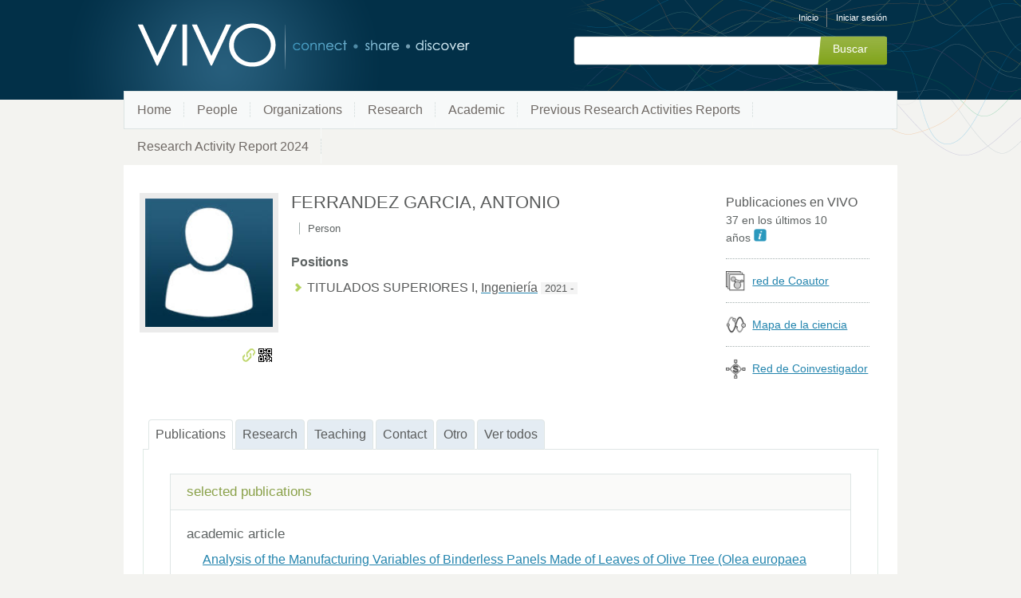

--- FILE ---
content_type: text/html;charset=UTF-8
request_url: https://research.umh.es/vivo/display/per_187747
body_size: 7062
content:


<!DOCTYPE html>
<html lang="es-ES">
    <head>

<meta charset="utf-8" />
<!-- Google Chrome Frame open source plug-in brings Google Chrome's open web technologies and speedy JavaScript engine to Internet Explorer-->
<meta http-equiv="X-UA-Compatible" content="IE=edge,chrome=1">
<meta name="generator" content="VIVO 1.12.3-SNAPSHOT" />

<title>FERRANDEZ GARCIA, ANTONIO</title>



<!-- vitro base styles (application-wide) -->
<link rel="stylesheet" href="/vivo/css/vitro.css" />

<link rel="stylesheet" href="/vivo/css/visualization/visualization.css?version=4b13" />
<link rel="stylesheet" href="/vivo/css/individual/individual-property-groups.css?version=fd64" />
<link rel="stylesheet" href="/vivo/css/individual/individual.css?version=fd64" />
<link rel="stylesheet" href="/vivo/css/individual/individual-vivo.css?version=4b13" />
<link rel="stylesheet" href="/vivo/js/jquery-ui/css/smoothness/jquery-ui-1.12.1.css?version=fd64" />
<link rel="stylesheet" type="text/css" href="/vivo/css/jquery_plugins/qtip/jquery.qtip.min.css?version=fd64" />

<link rel="stylesheet" href="/vivo/css/edit.css" />
<link rel="stylesheet" href="/vivo/themes/wilma/css/screen.css" />

<script>
var i18nStrings = {
    allCapitalized: 'Todo',
};
</script>
<script type="text/javascript" src="/vivo/js/jquery-1.12.4.min.js"></script>
<script type="text/javascript" src="/vivo/js/jquery-migrate-1.4.1.js"></script>
<script type="text/javascript" src="/vivo/js/vitroUtils.js"></script>

<!--[if lt IE 9]>
<script type="text/javascript" src="/vivo/js/html5.js"></script>
<![endif]-->

<script type="text/javascript" src="/vivo/js/amplify/amplify.store.min.js?version=fd64"></script>
<script type="text/javascript" src="/vivo/js/tiny_mce/tiny_mce.js?version=fd64"></script>
<script type="text/javascript" src="/vivo/js/jquery_plugins/qtip/jquery.qtip.min.js?version=fd64"></script>
<script type="text/javascript" src="/vivo/js/jquery_plugins/jquery.truncator.js?version=4b13"></script>

    

<!--[if (gte IE 6)&(lte IE 8)]>
<script type="text/javascript" src="/vivo/js/selectivizr.js"></script>
<![endif]-->

<link rel="alternate" type="application/rdf+xml" href="/vivo/individual/per_187747/per_187747.rdf" /> 

<link rel="shortcut icon" type="image/x-icon" href="/vivo/favicon.ico">
    </head>

    <body class="display" onload="">

<header id="branding" role="banner">

    <h1 class="vivo-logo"><a title="VIVO | conectar compartir descubrir" href="/vivo"><span class="displace">VIVO</span></a></h1>

    <nav role="navigation">
        <ul id="header-nav" role="list">

<script type="text/javascript">
var i18nStringsLangMenu = {
    selectLanguage: "Selecciona un idioma"
};
</script>


            <li role="listitem"><a href="/vivo/browse" title="Inicio">Inicio</a></li>
                <li role="listitem"><a class="log-out" title="Iniciar sesión para administrar este sitio" href="/vivo/authenticate?return=true">Iniciar sesión</a></li>
        </ul>

    </nav>

<section id="search" role="region">
    <fieldset>
        <legend>Formulario de búsqueda</legend>

        <form id="search-form" action="/vivo/search" name="search" role="search" accept-charset="UTF-8" method="POST">
            <div id="search-field">
                <input type="text" name="querytext" class="search-vivo" value="" autocapitalize="off" />
                <input type="submit" value="Buscar" class="search">
            </div>
        </form>
    </fieldset>
</section>


</header>


<div id="developerPanel" > </div>
<script>
    developerAjaxUrl = '/vivo/admin/developerAjax'
    developerCssLinks = ["/vivo/css/developer/developerPanel.css", "/vivo/js/jquery-ui/css/smoothness/jquery-ui-1.12.1.css"]
</script>



<nav role="navigation">
    <ul id="main-nav" role="list">
            <li role="listitem"><a href="/vivo/" title="Home elemento de menú" >Home</a></li>
            <li role="listitem"><a href="/vivo/people" title="People elemento de menú" >People</a></li>
            <li role="listitem"><a href="/vivo/organizations" title="Organizations elemento de menú" >Organizations</a></li>
            <li role="listitem"><a href="/vivo/research" title="Research elemento de menú" >Research</a></li>
            <li role="listitem"><a href="/vivo/academic" title="Academic elemento de menú" >Academic</a></li>
            <li role="listitem"><a href="/vivo/previousRAR" title="Previous Research Activities Reports elemento de menú" >Previous Research Activities Reports</a></li>
            <li role="listitem"><a href="/vivo/RAR2024" title="Research Activity Report 2024 elemento de menú" >Research Activity Report 2024</a></li>
    </ul>
</nav>

<div id="wrapper-content" role="main">

    <!--[if lte IE 8]>
    <noscript>
        <p class="ie-alert">This site uses HTML elements that are not recognized by Internet Explorer 8 and below in the absence of JavaScript. As a result, the site will not be rendered appropriately. To correct this, please either enable JavaScript, upgrade to Internet Explorer 9, or use another browser. Here are the <a href="http://www.enable-javascript.com"  title="java script instructions">instructions for enabling JavaScript in your web browser</a>.</p>
    </noscript>
    <![endif]-->


        




<section id="individual-intro" class="vcard person" role="region">

    <section id="share-contact" role="region">
        <!-- Image -->


        <div id="photo-wrapper">        <a href="/vivo/file/u187747/187747.jpg" title="Foto del usuario">
        	<img class="individual-photo" src="/vivo/file/t187747/187747.jpg" title="clic para ampliar la imagen" alt="FERRANDEZ GARCIA, ANTONIO" width="160" />
        </a>
</div>
        <!-- Contact Info -->
        <div id="individual-tools-people">
            <span id="iconControlsLeftSide">
                <img id="uriIcon" title="http://research.umh.es/vivo/individual/per_187747" src="/vivo/images/individual/uriIcon.gif" alt="uri del icono"/>
					<img id="qrIcon"  src="/vivo/images/individual/qr_icon.png" alt="icono qr" />
                	<span id="qrCodeImage" class="hidden">
						<a class="qrCloseLink" href="#"  title="Código QR">Cerrar</a>
					</span>
            </span>
        </div>


    
    



        <!-- Websites -->
        </section>

    <section id="individual-info" class="withThumb" role="region">
    <section id="right-hand-column" role="region">


    


            <span id="sparklineHeading">Publicaciones en VIVO</span>

            <div id="vis_container_coauthor">&nbsp;</div>

            <div class="collaboratorship-link-separator"></div>

            <div id="coauthorship_link_container" class="collaboratorship-link-container">
				<div class="collaboratorship-icon">
                    <a href="/vivo/vis/author-network/per_187747" title="coautor"><img src="/vivo/images/visualization/coauthorship/co_author_icon.png" alt="coautor" width="25px" height="25px" /></a>
                </div>
                <div class="collaboratorship-link"><a href="/vivo/vis/author-network/per_187747" title="red de Coautor">red de Coautor</a></div>
            </div>

            <div class="collaboratorship-link-separator"></div>

  	      	<div id="mapofscience_link_container" class="collaboratorship-link-container">
            	<div class="collaboratorship-icon">
                    <a href="/vivo/vis/map-of-science/per_187747" title="mapa de la ciencia"><img src="/vivo/images/visualization/mapofscience/scimap_icon.png" alt="mapa de la ciencia" width="25px" height="25px" /></a>
                </div>
                <div class="collaboratorship-link"><a href="/vivo/vis/map-of-science/per_187747" title="mapa de la ciencia">Mapa de la ciencia</a></div>
            </div>

            

            <script type="text/javascript">
                var visualizationUrl = '/vivo/visualizationAjax?uri=http%3A%2F%2Fresearch.umh.es%2Fvivo%2Findividual%2Fper_187747&template=foaf-person-wilma';
                var infoIconSrc = '/vivo/images/iconInfo.png';
            </script>

                <div class="collaboratorship-link-separator"></div>


            <div id="coinvestigator_link_container" class="collaboratorship-link-container">
                <div class="collaboratorship-icon">
                    <a href="/vivo/vis/investigator-network/per_187747" title="red de coinvestigador"><img src="/vivo/images/visualization/coauthorship/co_investigator_icon.png" alt="red de coinvestigador" width="25px" height="25px" /></a>
                </div>
                <div class="collaboratorship-link"><a href="/vivo/vis/investigator-network/per_187747" title="red de coinvestigador">Red de Coinvestigador</a></div>
            </div>
        </section>


        <header>
                <h1 class="foaf-person">
                    <span itemprop="name" class="fn">    FERRANDEZ GARCIA, ANTONIO
</span>
                </h1>
                <section id="preferredTitle">
                            <span class="display-title">Person</span>
                </section>
            <!-- Positions -->
     <h2 id="relatedBy" class="mainPropGroup" title="">Positions  </h2>
    <ul id="individual-personInPosition" role="list">
         <li role="listitem">



    <span itemprop="jobTitle">TITULADOS SUPERIORES I</span>,
<span itemprop="worksFor" itemscope itemtype="http://schema.org/Organization">
<a href="/vivo/display/org_104" title="Nombre de la organización"><span itemprop="name">Ingeniería</span></a>
</span>              <span class="listDateTime">2021&nbsp;-</span>




    </li>
    </ul>
        </header>

        <!-- Overview -->

        <!-- Research Areas -->

        <!-- Geographic Focus -->

    </section>

</span></section>


<!-- Property group menu or tabs -->

<!-- 5 -->
<ul class="propertyTabsList">
    <li  class="groupTabSpacer">&nbsp;</li>
            <li class="selectedGroupTab clickable" groupName="publications">Publications</li>
            <li class="groupTabSpacer">&nbsp;</li>
            <li class="nonSelectedGroupTab clickable" groupName="research">Research</li>
            <li class="groupTabSpacer">&nbsp;</li>
            <li class="nonSelectedGroupTab clickable" groupName="teaching">Teaching</li>
            <li class="groupTabSpacer">&nbsp;</li>
            <li class="nonSelectedGroupTab clickable" groupName="contact">Contact</li>
            <li class="groupTabSpacer">&nbsp;</li>
            <li class="nonSelectedGroupTab clickable" groupName="otro">Otro</li>
            <li class="groupTabSpacer">&nbsp;</li>
    <li  class="nonSelectedGroupTab clickable" groupName="viewAll">Ver todos</li>
    <li  class="groupTabSpacer">&nbsp;</li>
</ul>
        <section id="publications" class="property-group" role="region" style="display:block">
        <nav id="scroller" class="scroll-up hidden" role="navigation">
            <a href="#branding" title="desplazarse al menú grupo de propiedades" >
                <img src="/vivo/images/individual/scroll-up.gif" alt="desplazarse al menú grupo de propiedades" />
            </a>
        </nav>

            <h2 id="publications" pgroup="tabs" class="hidden">Publications</h2>
        <div id="publicationsGroup" >


            <article class="property" role="article">
					<h3 id="relatedBy-Authorship" title="">selected publications   </h3>
                <ul class="property-list" role="list" id="relatedBy-Authorship-List" displayLimit="5">
     
            <li class="subclass" role="listitem">
                <h3>academic article</h3>
                <ul class="subclass-property-list">
    <li role="listitem">





                    <a href="/vivo/individual?uri=http%3A%2F%2Fresearch.umh.es%2Fvivo%2Fpub%2Farticulo%2F239578"  title="Nombre del recurso">Analysis of the Manufacturing Variables of Binderless Panels Made of Leaves of Olive Tree (Olea europaea L) Pruning Waste</a>.&nbsp;
                     <em>AGRONOMY-BASEL</em>.&nbsp;
                        1-14.
             <span class="listDateTime">2022</span>

  

    </li>
    <li role="listitem">





                    <a href="/vivo/individual?uri=http%3A%2F%2Fresearch.umh.es%2Fvivo%2Fpub%2Farticulo%2F243379"  title="Nombre del recurso">Analysis of the influence of the relative humidity in the manufacturing of binderless particleboards from Vitis vinifera monastrell variety</a>.&nbsp;
                     <em>SOCIAL SCIENCE RESEARCH</em>.&nbsp;
                        1-1.
             <span class="listDateTime">2022</span>

  

    </li>
    <li role="listitem">





                    <a href="/vivo/individual?uri=http%3A%2F%2Fresearch.umh.es%2Fvivo%2Fpub%2Farticulo%2F239560"  title="Nombre del recurso">Evaluation of Particleboards Made from Giant Reed (Arundo donax L) Bonded with Cement and Potato Starch</a>.&nbsp;
                     <em>POLYMERS</em>.&nbsp;
                        1-19.
             <span class="listDateTime">2022</span>

  

    </li>
    <li role="listitem">





                    <a href="/vivo/individual?uri=http%3A%2F%2Fresearch.umh.es%2Fvivo%2Fpub%2Farticulo%2F243378"  title="Nombre del recurso">Evaluation of the Use of Vineyard Pruning Biomass (Bobal Variety) in Constructive Bioproducts</a>.&nbsp;
                     <em>BIORESOURCES</em>.&nbsp;
                        6542-6555.
             <span class="listDateTime">2022</span>

  

    </li>
                </ul>
            </li>
            <li class="subclass" role="listitem">
                <h3>chapter</h3>
                <ul class="subclass-property-list">
    <li role="listitem">





                    <a href="/vivo/individual?uri=http%3A%2F%2Fresearch.umh.es%2Fvivo%2Fpub%2Fcapitulo%2F99081"  title="Nombre del recurso">Análisis del almidón de maíz como adhesivo en los tableros aglomerados de partículas de paja de arroz</a>.&nbsp;
                     <em>Proceedings of the 12th Iberian Agrgoengineering Congress</em>.
                    313-322.
             <span class="listDateTime">2023</span>

  

    </li>
    <li role="listitem">





                    <a href="/vivo/individual?uri=http%3A%2F%2Fresearch.umh.es%2Fvivo%2Fpub%2Fcapitulo%2F99080"  title="Nombre del recurso">Evaluación del proceso cíclico en los tableros sin adhesivos elaborados con tronco de palmera canaria (Phoenix canariensis)</a>.&nbsp;
                     <em>Proceedings of the 12th Iberian Agrgoengineering Congress</em>.
                    283-292.
             <span class="listDateTime">2023</span>

  

    </li>
    <li role="listitem">





                    <a href="/vivo/individual?uri=http%3A%2F%2Fresearch.umh.es%2Fvivo%2Fpub%2Fcapitulo%2F99120"  title="Nombre del recurso">Influence of the Chemical Components of Vine Varieties on the Properties of Particle Boards</a>.&nbsp;
                     <em>IASTEM International Conference, United States of America</em>.
                    1-4.
             <span class="listDateTime">2023</span>

  

    </li>
    <li role="listitem">





                    <a href="/vivo/individual?uri=http%3A%2F%2Fresearch.umh.es%2Fvivo%2Fpub%2Fcapitulo%2F99101"  title="Nombre del recurso">Utilización de tableros multicapa de caña común (Arundo donax L.) para la rehabilitación de edificaciones tradicionales</a>.&nbsp;
                     <em>Proceedings of the 12th Iberian Agrgoengineering Congress</em>.
                    303-312.
             <span class="listDateTime">2023</span>

  

    </li>
    <li role="listitem">





                    <a href="/vivo/individual?uri=http%3A%2F%2Fresearch.umh.es%2Fvivo%2Fpub%2Fcapitulo%2F99100"  title="Nombre del recurso">Valoración de tableros de partículas de residuos de podas de morera (Morus alba L)</a>.&nbsp;
                     <em>Proceedings of the 12th Iberian Agrgoengineering Congress</em>.
                    293-302.
             <span class="listDateTime">2023</span>

  

    </li>
    <li role="listitem">





                    <a href="/vivo/individual?uri=http%3A%2F%2Fresearch.umh.es%2Fvivo%2Fpub%2Fcapitulo%2F87141"  title="Nombre del recurso">Caracterización de biomateriales de palmera canaria con cáscara de arroz sin adhesivos</a>.&nbsp;
                     <em>ACTAS DE HORTICULTURA 87. III SIMPOSIUM IBÉRICO DE INGENIERÍA HORTÍCOLA</em>.
                    373-376.
             <span class="listDateTime">2022</span>

  

    </li>
    <li role="listitem">





                    <a href="/vivo/individual?uri=http%3A%2F%2Fresearch.umh.es%2Fvivo%2Fpub%2Fcapitulo%2F87163"  title="Nombre del recurso">Estudio comparativo de tableros obtenidos de poda viñedos de las variedades bobal y garnacha ....</a>.&nbsp;
                     <em>ACTAS DE HORTICULTURA 87. III SIMPOSIUM IBÉRICO DE INGENIERÍA HORTÍCOLA</em>.
                    354-357.
             <span class="listDateTime">2022</span>

  

    </li>
    <li role="listitem">





                    <a href="/vivo/individual?uri=http%3A%2F%2Fresearch.umh.es%2Fvivo%2Fpub%2Fcapitulo%2F87165"  title="Nombre del recurso">Estudio de materiales aislantes térmicos con tronco de palmera canaria y residuos plásticos</a>.&nbsp;
                     <em>ACTAS DE HORTICULTURA 87. III SIMPOSIUM IBÉRICO DE INGENIERÍA HORTÍCOLA</em>.
                    369-372.
             <span class="listDateTime">2022</span>

  

    </li>
    <li role="listitem">





                    <a href="/vivo/individual?uri=http%3A%2F%2Fresearch.umh.es%2Fvivo%2Fpub%2Fcapitulo%2F87164"  title="Nombre del recurso">Evaluación de la utilización de biomasa de poda viñedos de la variedad bobal en bioproductosconstructivos</a>.&nbsp;
                     <em>ACTAS DE HORTICULTURA 87. III SIMPOSIUM IBÉRICO DE INGENIERÍA HORTÍCOLA</em>.
                    358-361.
             <span class="listDateTime">2022</span>

  

    </li>
                </ul>
            </li>
            <li class="subclass" role="listitem">
                <h3>congress communication</h3>
                <ul class="subclass-property-list">
    <li role="listitem">





                    <a href="/vivo/individual?uri=http%3A%2F%2Fresearch.umh.es%2Fvivo%2Fpub%2Fcomunicacion%2F263816"  title="Nombre del recurso">Utilización de tableros multicapa de caña común ( Arundo donax L.) para la rehabilitación de edificaciones tradicionales</a>.&nbsp;
                     303-311.
             <span class="listDateTime">2023</span>

  

    </li>
    <li role="listitem">





                    <a href="/vivo/individual?uri=http%3A%2F%2Fresearch.umh.es%2Fvivo%2Fpub%2Fcomunicacion%2F237689"  title="Nombre del recurso">Analysis of the influence of the relative humidity in the manufacturing of binderless particleboards from Vitis vinifera monastrell variety</a>
              <span class="listDateTime">2022</span>

  

    </li>
    <li role="listitem">





                    <a href="/vivo/individual?uri=http%3A%2F%2Fresearch.umh.es%2Fvivo%2Fpub%2Fcomunicacion%2F237690"  title="Nombre del recurso">Evaluation of binderless particleboards made from different varieties of Vitis Vinifera</a>
              <span class="listDateTime">2022</span>

  

    </li>
                </ul>
            </li>
            <li class="subclass" role="listitem">
                <h3>thesis</h3>
                <ul class="subclass-property-list">
    <li role="listitem">





                    <a href="/vivo/individual?uri=http%3A%2F%2Fresearch.umh.es%2Fvivo%2Fpub%2Ftesis%2F715622"  title="Nombre del recurso">ANÁLISIS DE SISTEMAS CONSTRUCTIVOS Y VALORIZACIÓN DE RESIDUOS PARA SU APLICACIÓN EN LA CONSTRUCCIÓN</a>
              <span class="listDateTime">2017</span>

  

    </li>
                </ul>
            </li>
                    </ul>
            </article> <!-- end property -->
        </div>
        </section> <!-- end property-group -->
        <section id="research" class="property-group" role="region" style="display:none">
        <nav id="scroller" class="scroll-up hidden" role="navigation">
            <a href="#branding" title="desplazarse al menú grupo de propiedades" >
                <img src="/vivo/images/individual/scroll-up.gif" alt="desplazarse al menú grupo de propiedades" />
            </a>
        </nav>

            <h2 id="research" pgroup="tabs" class="hidden">Research</h2>
        <div id="researchGroup" >


            <article class="property" role="article">
                    <h3 id="RO_0000053" title="">investigator on   </h3>
                <ul class="property-list" role="list" id="RO_0000053-InvestigatorRole-List" displayLimit="5">
         <li role="listitem">



                <a href="/vivo/individual?uri=http%3A%2F%2Fresearch.umh.es%2Fvivo%2Fpub%2Fproyecto%2FHBIRT320217" title="Nombre de la actividad">HBIRT3/2021/7</a>
              <span class="listDateTime">2021&nbsp;-&nbsp;2022</span>



    </li>
                </ul>
            </article> <!-- end property -->
        </div>
        </section> <!-- end property-group -->
        <section id="teaching" class="property-group" role="region" style="display:none">
        <nav id="scroller" class="scroll-up hidden" role="navigation">
            <a href="#branding" title="desplazarse al menú grupo de propiedades" >
                <img src="/vivo/images/individual/scroll-up.gif" alt="desplazarse al menú grupo de propiedades" />
            </a>
        </nav>

            <h2 id="teaching" pgroup="tabs" class="hidden">Teaching</h2>
        <div id="teachingGroup" >


            <article class="property" role="article">
                    <h3 id="RO_0000053" title="">teaching activities   </h3>
                <ul class="property-list" role="list" id="RO_0000053-TeacherRole-List" displayLimit="5">
         <li role="listitem">


                <a href="/vivo/individual?uri=http%3A%2F%2Fresearch.umh.es%2Fvivo%2Ftitulacion%2F187%2Fasignatura%2F2774%2Factividad%2FANPT" title="Nombre de la actividad">CERTIFICACIÓN Y CALIFICACIÓN ENERGÉTICA (Máster Universitario en Gestión y Diseño de Proyectos e Instalaciones) - Actividad Teórica Tutorizada no presencial</a>
 Teacher             <span class="listDateTime">2021&nbsp;-&nbsp;2025</span>



    </li>
    <li role="listitem">


                <a href="/vivo/individual?uri=http%3A%2F%2Fresearch.umh.es%2Fvivo%2Ftitulacion%2F187%2Fasignatura%2F4387%2Factividad%2FANPP" title="Nombre de la actividad">TRABAJO FIN DE MÁSTER. PROYECTOS DE INSTALACIONES AGRÍCOLAS (Máster Universitario en Gestión y Diseño de Proyectos e Instalaciones) - Actividad Práctica Tutorizada no presencial</a>
 Teacher             <span class="listDateTime">2021&nbsp;-&nbsp;2022</span>



    </li>
    <li role="listitem">


                <a href="/vivo/individual?uri=http%3A%2F%2Fresearch.umh.es%2Fvivo%2Ftitulacion%2F187%2Fasignatura%2F4386%2Factividad%2FANPP" title="Nombre de la actividad">TRABAJO FIN DE MÁSTER. PROYECTOS DE INSTALACIONES INDUSTRIALES (Máster Universitario en Gestión y Diseño de Proyectos e Instalaciones) - Actividad Práctica Tutorizada no presencial</a>
 Teacher             <span class="listDateTime">2021&nbsp;-&nbsp;2022</span>



    </li>
    <li role="listitem">


                <a href="/vivo/individual?uri=http%3A%2F%2Fresearch.umh.es%2Fvivo%2Ftitulacion%2F187%2Fasignatura%2F2774%2Factividad%2FANPP" title="Nombre de la actividad">CERTIFICACIÓN Y CALIFICACIÓN ENERGÉTICA (Máster Universitario en Gestión y Diseño de Proyectos e Instalaciones) - Actividad Práctica Tutorizada no presencial</a>
 Teacher             <span class="listDateTime">2013&nbsp;-&nbsp;2022</span>



    </li>
                </ul>
            </article> <!-- end property -->
        </div>
        </section> <!-- end property-group -->
        <section id="contact" class="property-group" role="region" style="display:none">
        <nav id="scroller" class="scroll-up hidden" role="navigation">
            <a href="#branding" title="desplazarse al menú grupo de propiedades" >
                <img src="/vivo/images/individual/scroll-up.gif" alt="desplazarse al menú grupo de propiedades" />
            </a>
        </nav>

            <h2 id="contact" pgroup="tabs" class="hidden">Contact</h2>
        <div id="contactGroup" >


            <article class="property" role="article">
                    <h3 id="ARG_2000028" title="">full name   </h3>
                <ul class="property-list" role="list" id="ARG_2000028-Name-List" displayLimit="5">
         <li role="listitem">

        
        <span itemprop="givenName">ANTONIO</span>
        <span itemprop="additionalName"></span>
        <span itemprop="familyName">FERRANDEZ GARCIA</span>


    </li>
                </ul>
            </article> <!-- end property -->
        </div>
        </section> <!-- end property-group -->
        <section id="otro" class="property-group" role="region" style="display:none">
        <nav id="scroller" class="scroll-up hidden" role="navigation">
            <a href="#branding" title="desplazarse al menú grupo de propiedades" >
                <img src="/vivo/images/individual/scroll-up.gif" alt="desplazarse al menú grupo de propiedades" />
            </a>
        </nav>

            <h2 id="otro" pgroup="tabs" class="hidden">Otro</h2>
        <div id="otroGroup" >


            <article class="property" role="article">
                    <h3 id="included" title="">Included in   </h3>
                <ul class="property-list" role="list" id="included-ResearchReport-List" displayLimit="5">
         <li role="listitem">

    	<a href="/vivo/individual?uri=http%3A%2F%2Fresearch.umh.es%2Fvivo%2Fpub%2Fmemoria%2F2021%2Forg_104" title="nombre">Ingeniería 2021</a>&nbsp; Department

    </li>
    <li role="listitem">

    	<a href="/vivo/individual?uri=http%3A%2F%2Fresearch.umh.es%2Fvivo%2Fpub%2Fmemoria%2F2022%2Forg_104" title="nombre">Ingeniería 2022</a>&nbsp; Department

    </li>
    <li role="listitem">

    	<a href="/vivo/individual?uri=http%3A%2F%2Fresearch.umh.es%2Fvivo%2Fpub%2Fmemoria%2F2023%2Forg_104" title="nombre">Ingeniería 2023</a>&nbsp; Department

    </li>
                </ul>
            </article> <!-- end property -->
        </div>
        </section> <!-- end property-group -->
<script>
    var individualLocalName = "per_187747";
</script>







    <script>
        var individualRdfUrl = '/vivo/individual/per_187747/per_187747.rdf';
    </script>
<script>
    var imagesPath = '/vivo/images';
	var individualUri = 'http://research.umh.es/vivo/individual/per_187747';
	var individualPhoto = '';
	var exportQrCodeUrl = '/vivo/qrcode?uri=http://research.umh.es/vivo/individual/per_187747';
	var baseUrl = '/vivo';
    var i18nStrings = {
        displayLess: 'Menos',
        displayMoreEllipsis: '... Más',
        showMoreContent: 'mostrar más contenido',
        verboseTurnOff: 'Apagar',
        researchAreaTooltipOne: 'Haga clic en el area para ver otros',
        researchAreaTooltipTwo: 'con el mismo interés.'
    };
    var i18nStringsUriRdf = {
        shareProfileUri: 'compartir el URI de este perfil',
        viewRDFProfile: 'ver perfil en formato RDF',
        closeString: 'cerrar'
    };
</script>







<script type="text/javascript">
    i18n_confirmDelete = "¿Esta usted seguro que quiere borrar esta foto?";
</script>



</div> <!-- #wrapper-content -->

<footer role="contentinfo">
    <p class="copyright">
            <small>&copy;2025
                VIVO Project
             | <a class="terms" href="/vivo/termsOfUse" title="Términos de uso">Términos de uso</a></small> |
        Desarrollado por <a class="powered-by-vivo" href="http://vivoweb.org" target="_blank" title="Desarrollado por VIVO"><strong>VIVO</strong></a>
    </p>

    <nav role="navigation">
        <ul id="footer-nav" role="list">
            <li role="listitem"><a href="/vivo/about" title="Acerca de">Acerca de</a></li>
                <li role="listitem"><a href="/vivo/contact" title="Contáctanos">Contáctanos</a></li>
            <li role="listitem"><a href="http://www.vivoweb.org/support" target="blank" title="Soporte">Soporte</a></li>
        </ul>
    </nav>
</footer>


<script type="text/javascript" src="https://www.gstatic.com/charts/loader.js"></script>
<script type="text/javascript" src="/vivo/js/visualization/visualization-helper-functions.js?version=4b13"></script>
<script type="text/javascript" src="/vivo/js/visualization/sparkline.js?version=4b13"></script>
<script type="text/javascript" src="/vivo/js/individual/propertyGroupControls.js?version=4b13"></script>
<script type="text/javascript" src="/vivo/js/individual/individualUtils.js?version=4b13"></script>
<script type="text/javascript" src="/vivo/js/individual/individualQtipBubble.js?version=4b13"></script>
<script type="text/javascript" src="/vivo/js/individual/individualUriRdf.js?version=fd64"></script>
<script type="text/javascript" src="/vivo/js/individual/moreLessController.js?version=fd64"></script>
<script type="text/javascript" src="/vivo/js/jquery-ui/js/jquery-ui-1.12.1.min.js?version=fd64"></script>
<script type="text/javascript" src="/vivo/js/imageUpload/imageUploadUtils.js?version=fd64"></script>
<script async type="text/javascript" src="https://d1bxh8uas1mnw7.cloudfront.net/assets/embed.js"></script>
<script async type="text/javascript" src="//cdn.plu.mx/widget-popup.js"></script>
<script type="text/javascript" src="/vivo/js/languageMenuUtils.js?version=fd64"></script>
<script type="text/javascript" src="/vivo/js/developer/developerPanel.js?version=fd64"></script>


    </body>
</html>


--- FILE ---
content_type: text/html;charset=UTF-8
request_url: https://research.umh.es/vivo/visualizationAjax?uri=http%3A%2F%2Fresearch.umh.es%2Fvivo%2Findividual%2Fper_187747&template=foaf-person-wilma&render_mode=dynamic&vis=person_pub_count&vis_mode=short&container=vis_container_coauthor
body_size: 2763
content:



<div class="staticPageBackground">
    <div id="vis_container_coauthor">
        <script type="text/javascript">
                var visualizationOptions = {
                    width: 150,
                    height: 60,
                    color: '3399CC',
                    chartType: 'ls',
                    chartLabel: 'r'
                };

            function drawPubCountVisualization(providedSparklineImgTD) {

                var unknownYearPublicationCounts = 0;
                var onlyUnknownYearPublications = false;

                var data = new google.visualization.DataTable();
                data.addColumn('string', 'Año');
                data.addColumn('number', 'Publicaciones');
                data.addRows(10);

                var knownYearPublicationCounts = 0;

                    data.setValue(0, 0, '2015');
                    data.setValue(0, 1, 0);
                    knownYearPublicationCounts += 0;
                    data.setValue(1, 0, '2016');
                    data.setValue(1, 1, 0);
                    knownYearPublicationCounts += 0;
                    data.setValue(2, 0, '2017');
                    data.setValue(2, 1, 2);
                    knownYearPublicationCounts += 2;
                    data.setValue(3, 0, '2018');
                    data.setValue(3, 1, 0);
                    knownYearPublicationCounts += 0;
                    data.setValue(4, 0, '2019');
                    data.setValue(4, 1, 0);
                    knownYearPublicationCounts += 0;
                    data.setValue(5, 0, '2020');
                    data.setValue(5, 1, 0);
                    knownYearPublicationCounts += 0;
                    data.setValue(6, 0, '2021');
                    data.setValue(6, 1, 0);
                    knownYearPublicationCounts += 0;
                    data.setValue(7, 0, '2022');
                    data.setValue(7, 1, 22);
                    knownYearPublicationCounts += 22;
                    data.setValue(8, 0, '2023');
                    data.setValue(8, 1, 13);
                    knownYearPublicationCounts += 13;
                    data.setValue(9, 0, '2024');
                    data.setValue(9, 1, 0);
                    knownYearPublicationCounts += 0;

                var sparklineDataView = new google.visualization.DataView(data);
                sparklineDataView.setColumns([1]);




                sparklineDataView.setRows(data.getFilteredRows([{
                        column: 0,
                        minValue: '2015',
                        maxValue: '2024'
                }]));



                /*
                This means that all the publications have unknown years & we do not need to display
                the sparkline.
                */
                if (unknownYearPublicationCounts > 0 && knownYearPublicationCounts < 1) {

                    onlyUnknownYearPublications = true;

                } else {

                /*
                Test if we want to go for the approach when serving visualizations from a secure site..
                If "https:" is not found in location.protocol then we do everything normally.
                */
                if (location.protocol.indexOf("https") == -1) {
                    /*
                    This condition will make sure that the location protocol (http, https, etc) does not have
                    for word https in it.
                    */

                    var sparkline = new google.visualization.ImageSparkLine(providedSparklineImgTD[0]);
                    sparkline.draw(sparklineDataView, {
                            width: visualizationOptions.width,
                            height: visualizationOptions.height,
                            showAxisLines: false,
                            showValueLabels: false,
                            labelPosition: 'none'
                    });

                } else {

                    var chartValuesForEncoding = new Array();

                    $.each(sparklineDataView.getViewRows(), function(index, value) {
                        chartValuesForEncoding.push(data.getValue(value, 1));
                    });

                    var chartImageURL = constructVisualizationURLForSparkline(
                                extendedEncodeDataForChartURL(chartValuesForEncoding,
                                                              sparklineDataView.getColumnRange(0).max),
                                visualizationOptions);

                    var imageContainer = $(providedSparklineImgTD[0]);

                    imageContainer.image(chartImageURL,
                            function(){
                                imageContainer.empty().append(this);
                                $(this).addClass("google-visualization-sparkline-image");
                            },
                            function(){
                                // For performing any action on failure to
                                // find the image.
                                imageContainer.empty();
                            }
                    );

                }

                }

                var totalPublicationCount = knownYearPublicationCounts + unknownYearPublicationCounts;



                                    var shortSparkRows = sparklineDataView.getViewRows();
                                    var renderedShortSparks = 0;
                                    $.each(shortSparkRows, function(index, value) {
                                        renderedShortSparks += data.getValue(value, 1);
                                    });

                                    /*
                                    In case that there are only unknown publications we want the text to mention these counts,
                                    which would not be mentioned in the other case because the renderedShortSparks only hold counts
                                    of publications which have any date associated with it.
                                    */

                                    var totalPubs = onlyUnknownYearPublications ? unknownYearPublicationCounts : renderedShortSparks;
                                    var sparksText = "";
                                    if ( !onlyUnknownYearPublications ) {

                                        $('#pub_count_short_sparkline_vis td.sparkline_number').text(totalPubs + " en los últimos 10").attr("class", "grey-text");

                                        sparksText += "años";

                                        if (totalPubs !== totalPublicationCount) {
                                        //sparksText += ' (' + totalPublicationCount + ' total)' ;
                                        }
                                        sparksText += "&nbsp;<img class='infoIcon' src='" + infoIconSrc + "' height='16px' width='16px' alt='icono de información' title='Estas cifras se basan únicamente en las publicaciones que se han cargado en la aplicación VIVO. Si este es tu perfil, puedes entrar en las publicaciones adicionales a continuación.' />" ;

                                    }
                                    else {
                                    var totalPubs = onlyUnknownYearPublications ? unknownYearPublicationCounts : renderedSparks;

                                    $('#pub_count_short_sparkline_vis td.sparkline_number').html(totalPubs + "  total <img class='infoIcon' src='" + infoIconSrc + "' height='16px' width='16px' alt='icono de información' title='Estas cifras se basan únicamente en las publicaciones que se han cargado en la aplicación VIVO. Si este es tu perfil, puedes entrar en las publicaciones adicionales a continuación.' />").attr("class", "grey-text");
                                   }


                $('#pub_count_short_sparkline_vis td.sparkline_text').html(sparksText);


            }

            /*
             * This will activate the visualization. It takes care of creating
             * div elements to hold the actual sparkline image and then calling the
             * drawPubCountVisualization function.
             * */

            $(document).ready(function() {
                var sparklineImgTD;

            /*
             * This is a nuclear option (creating the container in which everything goes)
             * the only reason this will be ever used is the API user never submitted a
             * container ID in which everything goes. The alternative was to let the
             * vis not appear in the calling page at all. So now at least vis appears but
             * appended at the bottom of the body.
             * */

                if ($('#vis_container_coauthor').length === 0) {
                    $('<div/>', {
                        'id': 'vis_container_coauthor'
                    }).appendTo('body');
                }

                if ($('#pub_count_short_sparkline_vis').length === 0) {

                    $('<div/>', {
                        'id': 'pub_count_short_sparkline_vis',
                        'class': 'sparkline_style'
                    }).prependTo('#vis_container_coauthor');

                    var table = $('<table>');
                    table.attr('class', 'sparkline_wrapper_table');
                    var row = $('<tr>');
                    sparklineImgTD = $('<td>');
                    sparklineImgTD.attr('id', 'pub_count_short_sparkline_vis_img');
                    sparklineImgTD.attr('width', visualizationOptions.width);
                    sparklineImgTD.attr('class', 'sparkline_style');

                    row.append(sparklineImgTD);
                    var row2 = $('<tr>');
                    var sparklineNumberTD = $('<td>');
                    sparklineNumberTD.attr('class', 'sparkline_number');
                    sparklineNumberTD.css('text-align', 'left');
                    row2.append(sparklineNumberTD);
                    var row3 = $('<tr>');

                    var sparklineTextTD = $('<td>');
                    sparklineTextTD.attr('class', 'sparkline_text');
                    row3.append(sparklineTextTD);
                    table.append(row);
                    table.append(row2);
                    table.append(row3);
                    table.prependTo('#pub_count_short_sparkline_vis');

                }

                google.charts.load('current', {
                    callback: function() {
                        drawPubCountVisualization(sparklineImgTD)
                    },
                    packages: ['bar', 'corechart', 'table', 'imagesparkline']
                });
            });
        </script>

            </div> <!-- Sparkline Viz -->



        </div>


--- FILE ---
content_type: application/javascript;charset=UTF-8
request_url: https://research.umh.es/vivo/js/visualization/visualization-helper-functions.js?version=4b13
body_size: 3697
content:
/* $This file is distributed under the terms of the license in LICENSE$ */

/**
 * For rendering images dynamically.
 *
 */
$.fn.image = function(src, successFunc, failureFunc){
	return this.each(function(){
		var profileImage = new Image();
		profileImage.onerror = failureFunc;
		profileImage.onload = successFunc;
		profileImage.src = src;

		return profileImage;
	});
};


/**
 * Function by Google Charts API Team to do "extended encode" of data.
*/
function extendedEncodeDataForChartURL(arrVals, maxVal) {

    var EXTENDED_MAP = 'ABCDEFGHIJKLMNOPQRSTUVWXYZabcdefghijklmnopqrstuvwxyz0123456789-.';
    var EXTENDED_MAP_LENGTH = EXTENDED_MAP.length;
    var chartData = 'e:';

    for (i = 0, len = arrVals.length; i < len; i++) {
        // In case the array vals were translated to strings.
        var numericVal = new Number(arrVals[i]);
        // Scale the value to maxVal.
        var scaledVal = Math.floor(EXTENDED_MAP_LENGTH * EXTENDED_MAP_LENGTH * numericVal / maxVal);

        if (scaledVal > (EXTENDED_MAP_LENGTH * EXTENDED_MAP_LENGTH) - 1) {
            chartData += "..";
        } else if (scaledVal < 0) {
            chartData += '__';
        } else {
            // Calculate first and second digits and add them to the output.
            var quotient = Math.floor(scaledVal / EXTENDED_MAP_LENGTH);
            var remainder = scaledVal - EXTENDED_MAP_LENGTH * quotient;
            chartData += EXTENDED_MAP.charAt(quotient) + EXTENDED_MAP.charAt(remainder);
        }
    }

    return chartData;
}

/**
 * This will be used for getting images directly from the secure https://charts.googleapis.com
 * instead of http://charts.apis.google.com which currently throws security warnings.
 *
 * see http://code.google.com/apis/chart/docs/chart_params.html FOR chart parameters
 * see http://code.google.com/apis/chart/docs/data_formats.html FOR how to encode data
 *
 * sample constructed URL - https://chart.googleapis.com/chart?cht=ls&chs=148x58&chdlp=r&chco=3399CC&chd=e%3AW2ttpJbb..ttgAbbNtAA
 */
function constructVisualizationURLForSparkline(dataString, visualizationOptions) {

	/*
	 * Since we are directly going to use this URL in img tag, we are supposed to enocde "&"
	 * update: But since we are directly using it in an Image creating function we dont need to encode it.
	*/
    //var parameterDifferentiator = "&amp;";
    var parameterDifferentiator = "&";

    var rootGoogleChartAPI_URL = "https://chart.googleapis.com/chart?";

    /*
     * cht=ls indicates chart of type "line chart sparklines".
     * see http://code.google.com/apis/chart/docs/gallery/chart_gall.html
	*/
    var chartType = "cht=" + visualizationOptions.chartType;

    /*
     * It seems google reduces 2px from width & height before rendering the actual image.
     * We will do the same.
	*/
    var chartSize = "chs=" + (visualizationOptions.width - 2) + "x" + (visualizationOptions.height - 2);

    /*
     * It means that legend, if present, is to be displayed to the right of the chart,
     * legend entries in a vertical column.
	*/
    var chartLabelPosition = "chdlp=" + visualizationOptions.chartLabel;

    /*
     * Color of the sparkline.
	*/
    var chartColor = "chco=" + visualizationOptions.color;

    return rootGoogleChartAPI_URL + chartType + parameterDifferentiator
    			+ chartSize + parameterDifferentiator
    			+ chartLabelPosition + parameterDifferentiator
    			+ chartColor + parameterDifferentiator
    			+ "chd=" + dataString
}

/*
 * In IE trim() is not supported.
 * */
if (typeof String.prototype.trim !== 'function') {
	String.prototype.trim = function() {
		return this.replace(/^\s+|\s+$/g, '');
	}
}

function toTitleCase(str) {
	return str.replace(/\w\S*/g, function(txt) {
		return txt.charAt(0).toUpperCase() + txt.substr(1).toLowerCase();
	});
}
